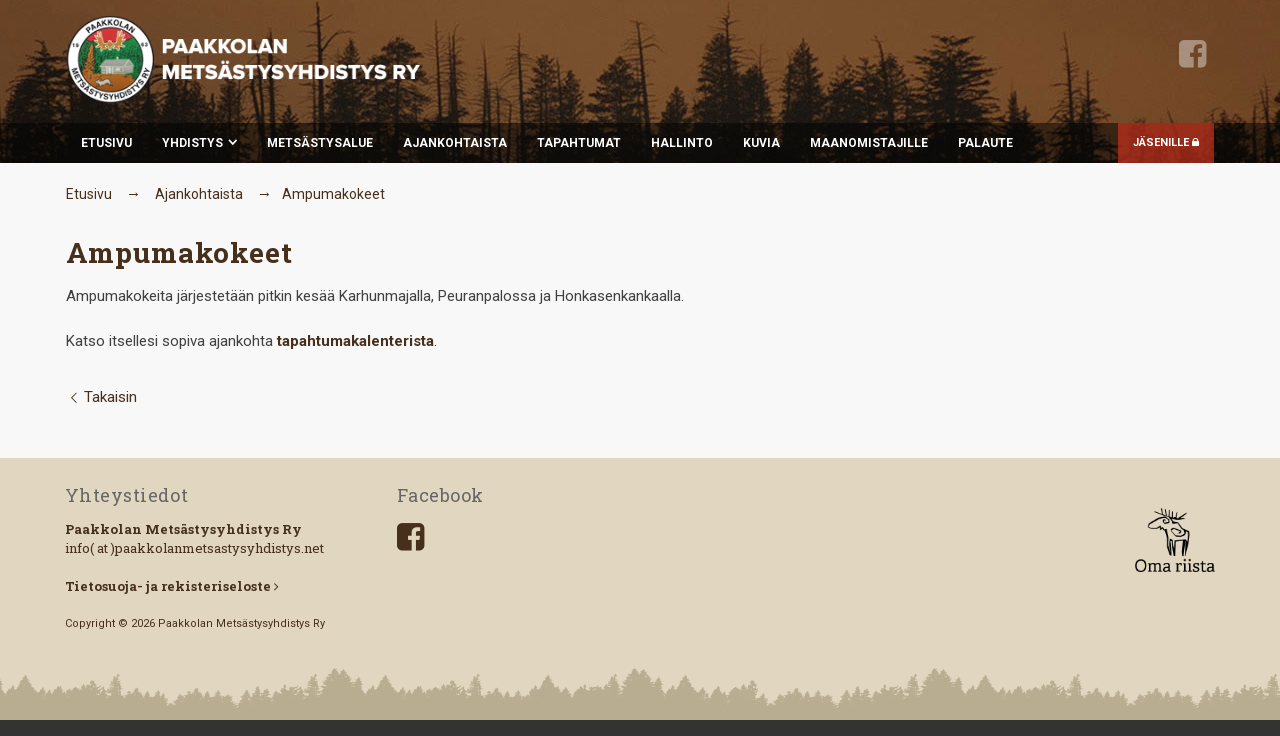

--- FILE ---
content_type: text/html; charset=UTF-8
request_url: https://www.paakkolanmetsastysyhdistys.net/wp-admin/admin-ajax.php
body_size: -143
content:
34613.35933c7751ec48f624d207623197a163

--- FILE ---
content_type: text/css
request_url: https://www.paakkolanmetsastysyhdistys.net/wp-content/themes/pmy2016/style.css?ver=6.9
body_size: 39890
content:
/*
Theme Name: PMY2016
Author: MJu
Version: 1.0
*/

@import url(https://fonts.googleapis.com/css?family=Roboto:400,700,800);
@import url(https://fonts.googleapis.com/css?family=Roboto+Slab:400,700,800);

@font-face {
  font-family: 'fontello';
  src: url('_css/font/fontello.eot?46801033');
  src: url('_css/font/fontello.eot?46801033#iefix') format('embedded-opentype'),
       url('_css/font/fontello.woff?46801033') format('woff'),
       url('_css/font/fontello.ttf?46801033') format('truetype'),
       url('_css/font/fontello.svg?46801033#fontello') format('svg');
  font-weight: normal;
  font-style: normal;
}

body{
	
   background:#000;
   font-family: 'Roboto', sans-serif;   
   font-size: 15px;
 	background-image:url("_img/main-bg2.jpg");
 	background-repeat:no-repeat;
 	background-position:center -35px;


}


a, a:visited, a:focus{
    color: #46301c;
	text-decoration:none;
			transition:color ease 0.3s;

}


a:hover{
    color: #6f4c2c;
	text-decoration:none;


}


.site-header{

    margin: 0px auto;
    max-width: 100%;
    position: relative;
   /* background:#a6693c; */


}

.head-wrapper{

    margin: 0px auto;
    max-width: 1200px;
    padding: 0px 2%;
    position: relative;



}





.site-branding{

	display:block;
	max-width:355px;
  padding: 15px 0;
float:left;
}

h1.site-title{

	display:block;
	margin:0;
	

}


#top-wrapper{

 	display: block;
 	float:right;
	text-align:right;
	padding: 37px 0 0;

}

#top-wrapper a{
	
    display: block;
    font-size: 0.85em;
    line-height: 1.2em;
    margin: 0;
    padding: 0;
    text-decoration: none;

}

#link-buttons{
   display: block;
   float: right;
   width:auto;
   overflow:hidden;
}

a.top-btn{
	background-color:  rgba(207, 52, 32, 0.65); 
    color: #ffffff;
    display: inline-block;
    font-size: 11px;
    font-weight: 600;
    padding: 11px 15px;
    text-decoration: none;
    line-height: 18px;
    transition:background ease 0.4s;
}

a.top-btn:hover{
	background-color:  rgba(207, 52, 32, 0.8); 
}




#main-banner{
 	background-repeat:no-repeat;
 	background-position:center;
 	width:100%;
 	display:block;
 	 margin: 0;

}


#main-banner h1{
	font-size: 28px;
	color:#e1d7c0;
	margin: 0.67em 0;
	font-weight:600;
	letter-spacing: 0.03em;
	line-height: 1em;
	margin: 0 0 0.6em;
}

#main-banner h2{
	color:#e1d7c0;
    font-size: 24px;
    font-weight: 500;
    letter-spacing: 0.03em;
    line-height: 0.8em;
    margin: 0 0 0.5em;
}

#main-banner p{
  margin-bottom: 1em;
  line-height: 1.7em;
  color:#fff;
}
#main-banner a{
		color:#e1d7c0;
		transition:opacity ease 0.5s;
}

#main-banner a:hover{
		opacity:0.7;
}


#main-slider{
	margin: 0px auto;
    max-width: 1200px;
    max-height:380px;
    padding: 0 2%;
    position: relative;
    overflow: hidden;
	

}


.hentry {
   margin: 0!important;
}
.site-content{

   margin: 0 auto; 
   /*max-width: 1140px; */
    padding: 0% ;

}



.site-main{
   background:#f8f8f8;
    padding: 0 0 50px;

}


.content-wrapper{

   margin: 0 auto;
 /*  max-width: 1140px;
    padding: 0 ; */
    max-width: 1200px;
    padding: 0 2%;
    position:relative;


}

#home-content{
	padding:0;
}

.wide-wrapper{
   
   background-position:center;
   background-attachment:cover;
   background-repeat:no-repeat;
   margin: 50px auto;
   width: 100%;
   padding: 0 ;
   min-height:400px;
   position:relative;

   

}

.wide-content{
    background:#fe9500;
	width:50%;
	height:100%;
	min-height:400px;
    position:absolute;
    top:0;
    bottom:0;
    left:0;
    text-align:left;
    padding:40px;

}

.column{

	display:inline-block;
    width:46.5%;
    text-align:left;
    vertical-align: top;
    margin:0 3% 0 0;
}
.column:last-child {

 padding:0;
 margin:0;

}


.box-wrapper{

   margin: 0 auto;
  /* max-width: 1140px;
    padding: 0 ; */
    max-width: 1200px;
    padding: 0 2%;
    position:relative;
    display:block;


}
.main-box{

	/*display:inline-block;
	width:30%;
	min-height:300px;
	background:#ededed;
	margin: 0 1%;
	position:relative;
 */
 display:block;
/* float:left;
	width: 31.3333%; */
	min-height:300px;
	background:#ededed;
	margin: 0;
	position:relative;
	overflow:hidden;


}


.box-wrapper .span_1_of_3{

background:#ededed;
position:relative;
padding-bottom:50px;
}
.box-title{
	
	display:block;
	position:relative;
	padding: 4% 4% 3%;
}

.box-image{
	 display: block;
    height: auto;
    margin: 0 auto;
    overflow: hidden;
    position: relative;
    width: 100%;
}
.box-image img{
	display:block;
	position:relative;
	margin: 0;
    padding: 0;
    margin: 0 auto;
	
}

.box-text{
	
	display: block;
    line-height: normal;
    padding: 0 35px;
    position: relative;
	display:block;
	margin:0 0 40px 0;
	position:relative;
}

.box-btm{
	display:block;
	position:relative;
}

a.box-btn{

	display:block;
	width:96%;
	background:#fe9500;
	margin: 0 2% 1%;
	position:absolute;
	bottom:1%;
	color:#ffffff;
	text-decoration:none;
    font-weight:600;
	height:35px;
	line-height: 35px;


}

a.box-btn:hover{

	background:#f9b233;
	text-decoration:none;
}

a.link-btn{

	background: #fe9500;
    color: #ffffff;
    display: inline-block;
    font-weight: 600;
    padding: 6px 15px;
    position: relative;
    text-decoration: none;


}
a.link-btn:hover{

	background: #f9b233;
}


.wide-content a.link-btn{

	background: #ffffff;
    color: #000000;
    display: inline-block;
    font-weight: 600;
    padding: 6px 15px;
    position: relative;
    text-decoration: none;

}


.wide-content a.link-btn:hover{

	background: #ebebeb;
}




h2.pykala{
	background: #ebebeb ;
    font-size: 1.3em;
    font-weight: 600;
    margin: 0 0 13px;
    padding: 5px;
    text-align: center;

}




a.read-more{
	display:inline-block;
	font-weight:700;
	color: #46301c;
	text-decoration:none;
	margin: 0  0 20px 0;
	position:relative;



}


a.read-more:hover{
	text-decoration:none;
	color:#6f4c2c;

}
#news-slider{
	 padding: 0 0 30px;
}



.news-content p{margin-bottom:0;}


.news-sep{
  width:25%;
  margin:0 auto;
}

.main-news:last-child .news-sep{
  display:none;
  

}


/*** TABLE ***/

table#taxes{
	width:auto;
}
table#td{
	
}
td.taxtitle{
	padding: 0 15px 5px 0;
}

/***************************/
/***** EVENTS & CALENDAR ****/
/***************************/
.box-event-wrap {


}

.box-event-wrap .box-post-date{

  font-weight:600;
  font-size:0.9rem;

}

.box-content .events-table th{
display:none;

}


.content-column p{
   margin:0 0 1em;
}
/***** Events ****/

#upcoming-events-wrapper{
position:relative;

}

#upcoming-event {
   padding:5px 15px;
   margin:0 0 2px 0;
   position:relative;
   background:#f1f1f1;
     border: 1px solid #e5e5e5;
    border-radius: 0px;
   
}
#upcoming-event:hover {
   background:#f8f8f8;
}


.upcoming-date {
  font-weight:700;
  display:inline-block;
   margin: 0 10px 0 0;

}
.upcoming-title{
  font-weight:700;
  display:inline-block;
}

#upcoming-event a{
   font-weight: 700;
   display:block;
   position:relative;
   
}

#upcoming-event a:after{
   padding: 0 0 0 10px;
   display:inline-block:
   position:absolute;
   font-family: FontAwesome;
   right: 10px;
   top: 1px;
   content: "\f105";


}
/****FORECAST *******

div.wp-forecast {
    float: left;
    padding: 0 20px 20px;
}

.wp_forecast_widget .widget-title h3 {
    font-size: 14px;
    text-align: center;
}

div.wp-forecast-curr-block {
    float: left;
    padding: 0;
    width: 100%;
}
div.wp-forecast-curr {
    border-bottom: 1px solid #e3e3e3;
    float: left;
    font-size: 11px;
    margin-left: auto;
    margin-right: auto;
    padding: 3px;
    text-align: center;
    width: 100%;
}
img.wp-forecast-curr-left {
    height: 40px;
    padding: 0;
    width: 64px;
}
div.wp-forecast-curr-right {
    float: left;
    font-size: 11px;
    font-variant: normal;
    font-weight: 600;
    padding: 0;
    text-align: center;
    text-transform: uppercase;
    width: 100%;
}
div.wp-forecast-curr-details {
    float: left;
    font-size: 11px;
    padding: 6px;
    text-align: center;
    width: 100%;
}
div.wp-forecast-curr-head {
    display: none;
    font-size: 11px;
    margin-left: auto;
    margin-right: auto;
    padding: 3px;
    text-align: left;
}
div.wp-forecast-curr-left {
    float: none;
    margin: 0 auto;
    padding: 3px;
}
div.wp-forecast-fc-oneday {
    float: left;
    font-weight: 700;
    padding: 0;
    text-align: center;
    width: 20%;
}
div.wp-forecast-fc-left div {
    display: none;
}
div.wp-forecast-fc-right {
    float: none;
    font-size: 11px;
    padding: 3px;
    text-align: center;
    width: auto;
}
div.wp-forecast-fc-head {
    font-size: 11px;
    margin-left: auto;
    margin-right: auto;
    padding: 3px;
    text-align: center;
}
div.wp-forecast-fc-block {
    float: left;
    padding: 0;
}

*/
div.wp-forecast-fc {
    float: left;
    font-size: 11px;
    margin-left: auto;
    margin-right: auto;
    padding: 2px;
    text-align: left;
    width: 100%;
}

div.wp-forecast-curr {
    float: left;
    font-size: 11px;
    margin-bottom: 10px;
    margin-left: auto;
    margin-right: auto;
    padding: 0;
    text-align: center;
    width:100%;
}

div.wp-forecast-curr-block {
    float: left;
    padding: 0;
    width: 48%;
     padding: 7px 0 0;
}
div.wp-forecast-curr-details {
    float: left;
    font-size: 12px;
    padding: 6px;
    text-align: left;
    font-weight:600;
}

div.wp-forecast {
    float: left;
     margin: 15px 0 25px;
    padding: 0 0 20px;
    border-bottom:1px solid #ccc;
}
div.wp-forecast-fc-right {
    float: none;
    font-size: 11px;
    padding: 3px;
    text-align: center;
    width: auto;
    font-weight:600;
}

div.wp-forecast-fc-head {
    font-size: 11px;
    margin-left: auto;
    margin-right: auto;
    padding: 3px;
    text-align: center;
 font-weight: 600;
}
div.wp-forecast-fc-block {
    float: left;
    padding: 0;
    text-align: center;
    width: 100%;
}
div.wp-forecast-curr-head {
    display: none;
    font-size: 11px;
    margin-left: auto;
    margin-right: auto;
    padding: 3px;
    text-align: left;
}
div.wp-forecast-fc-oneday {
    float: left;
    padding: 0;
    width: 20%;
    background: #ebebeb
}

div.wp-forecast-fc-left {
    float: left;
    font-size: 11px;
    padding: 3px;
    text-align: center;
    width: 100%;
}
img.wp-forecast-curr-left {
    height: 40px;
    padding: 0;
    width: 64px;
}
div.wp-forecast-fc-left div {
    display: none;
}
/*** Calendar *****/
div.em-calendar-wrapper {
    padding: 0 ;
      margin: 20px 0 0;
}

.em-calendar-wrapper {
    float: right;
    position: relative;
    width:100%!important;
}


table.em-calendar thead {
background: #d7caab;
    color: #46301c;
    font-size: 100%;
    font-weight: bold;
}

table.em-calendar thead td{
  
  border:0;

}

table.em-calendar td {
    padding: 8px 0;
    text-align: center;
    text-transform: capitalize;
     border: 1px solid #e5e5e5
}
table.em-calendar{
	border: 2px solid #e5e5e5;

}

table.em-calendar td.eventful a, table.em-calendar td.eventful-today a {
    
    color: #ffffff;
    font-weight: 700;
    height: 100%;
    width: 100%;;
}
table.em-calendar td.eventful {
    padding: 8px 0;
    background: #46301c;
}

.em-calnav {
    font-weight: 700;

}



#single-event-title{
font-family: 'Roboto Slab', serif;	
    font-weight: 600;
    line-height: 1em;
    word-wrap: break-word;
    color:#46301C;
     letter-spacing: 0.02em;
    font-size: 1.8em;
     margin-bottom: 0.4em;
    margin-top: 0.5em;

}

#single-event-date{

      font-size: 16px;
    font-weight: 600;
     margin: 0 0 15px;
     padding: 0 0 10px;
     border-bottom: 1px solid #dddddd;
     


}



.wpcf7-form input[type="text"].wpcf7-captchar{

  margin-top:16px;
  border-radius:0 4px 4px 0;
    border-top: 1px solid #dddddd;
        border-right: 1px solid #dddddd;
     border-bottom: 1px solid #dddddd;
     border-left: 0!important;
    width:145px;

}

#pmy-captcha{
     background:#eeeeee;
    border: 1px solid #dddddd;
      border-radius:4px 0px 0px 4px;
    margin: 7px 0;
    padding: 3px 14px 3px 5px;

}



/**************************************************
*********** MAIN MENU *****************************
**************************************************/
.menu-wrapper {
    background: rgba(0, 0, 0, 0.5) none repeat scroll 0 0;
    display: table;
    height: 40px;
    margin: 0 auto;
    width: 100%;
}
.main-navigation {
    clear: both;
    display: block;

    padding: 0;
}
.main-navigation ul {
    display: block;
    list-style: none;
    margin: 0;
    padding-left: 0;
}
.main-navigation li {
    float: left;
    padding: 0;
    position: relative;
    
}

.main-navigation a {
  	display: block;
	text-decoration: none;
	color:#fff;
	font-size: 12px;
	font-weight:600;
	background:transparent;
	line-height:20px;
	text-transform:uppercase;
	padding:10px 15px;
	transition:color ease 0.3s;
}
.main-navigation ul ul {
    background: #e1d7c0;
    box-shadow: 0 3px 3px rgba(0, 0, 0, 0.2);
    float: left;
    left: -999em;
    padding: 8px 0px 10px;
    position: absolute;
    top: 40px;
    width: 200px;
    z-index: 99999;
}

.main-navigation ul ul a {
    font-size: 0.8em;
    font-weight: 600;
    padding: 6px 15px;
    color:#46301c;
  	transition:background-color ease 0.3s;
}
.main-navigation ul ul li {
    margin: 0 0 4px;
    padding: 0;
    width: 100%;
}
.main-navigation ul ul li:last-child {
    padding: 0;
}
.main-navigation li > a {
    color: #fff;
}
.main-navigation li:hover > a, .main-navigation li.focus > a {
   color: #e1d7c0;
   background:rgba(0, 0, 0, 0.7);
}
.main-navigation ul ul *:hover > a, .main-navigation ul ul .focus > a {
}
.main-navigation ul ul a:hover, .main-navigation ul ul a.focus {
    background-color:#aea694;
     color:#46301c;
}
.main-navigation ul li:hover > ul, .main-navigation ul li.focus > ul {
    left: auto;
}
.main-navigation ul ul li:hover > ul, .main-navigation ul ul li.focus > ul {
    left: 100%;
}
.main-navigation .current_page_item > a, .main-navigation .current-menu-item > a, .main-navigation .current_page_ancestor > a, .main-navigation .current-menu-ancestor > a {
    color: #e1d7c0;
}
.main-navigation ul ul .current_page_item > a{
	color:#fff;
}
.main-navigation ul ul li.current_page_item {
  background-color:#aea694;
}

.main-navigation li.menu-item-has-children > a:after{

font-family: FontAwesome;
    content: "\f107";
	font-size:14px;
	width: auto;
   margin-left: 0.4em;
    margin-right: 0;
    line-height:normal;
}



/*************** EOF MAIN MENU *******************/

/**************************************************
*********** MEMBERS MENU *****************************
**************************************************/

ul#members-menu {
    display: block;
    list-style: none;
    margin: 0;
    padding-left: 0;

}
ul#members-menu  li {
    display:block;
    padding: 0;
    position: relative;
        background:#e1d7c0;
        margin:0 0 1px;
    
}

ul#members-menu  a {
  	display: block;
	text-decoration: none;
	font-size: 12px;
	font-weight:600;
	background:transparent;
	line-height:20px;
	text-transform:uppercase;
	padding:10px 15px;
	transition:color ease 0.3s;
}

ul#members-menu  li > a {
    color: #46301c;
}
ul#members-menu li:hover > a, ul#members-menu  li.focus > a {
   color: #000;
   background:rgba(70, 48, 28, 0.4);
}

ul#members-menu  .current_page_item > a, ul#members-menu  .current-menu-item > a, ul#members-menu  .current_page_ancestor > a, ul#members-menu  .current-menu-ancestor > a {
    color: #000;
    font-weight:600;
}


/*************** EOF MEMBERS MENU *******************/






/**** FOOTER *****/

.site-footer{
background-color:#e1d7c0;
    margin: 0;
    width:100%;
    padding: 30px 2% 65px;
    position: relative;
    color:#ffffff;
    font-size:13px;
  	background-image:url("_img/footer-bg.png");  
  	background-repeat:repeat-x;
   	background-position:bottom;
   	font-family: 'Roboto Slab', serif;	
}


.site-footer h2{
    color: #666666;
    font-size: 18px;
    font-weight: 500;
    letter-spacing: 0.03em;
    line-height: 0.8em;
    margin: 0 0 1em;


}

.site-info{

    margin: 10px auto 40px;
  /*  max-width: 1140px;
    padding: 10px 1%;   */
    max-width: 1200px;
    padding: 15px 2%;
     position: relative;
    background:#666666;
    color:#ffffff;
    font-size:13px;
  
}

.copy{
	color:#46301c;
	font-size:11px;
	font-family: 'Roboto', sans-serif; 
	
}
.footer-col{

	position:relative;
	display:inline-block;
	margin-right:6%;
	vertical-align:top;

}

.footer-col:last-child{
	margin-right:0;
	float:right;
	margin-top: 20px;
}

.news-entry{
	border-bottom:1px solid #ccc;
}

.news-entry:last-child{
	border-bottom:0;
}


/***fontello **/
[class^="icon-"]:before, [class*=" icon-"]:before {
  font-family: "fontello";
  font-style: normal;
  font-weight: normal;
  speak: none;
 
  display: inline-block;
  text-decoration: none;
  width: 1em;
  margin-right: .2em;
  text-align: center;
  /* opacity: .8; */
 
  /* For safety - reset parent styles, that can break glyph codes*/
  font-variant: normal;
  text-transform: none;
 
  /* fix buttons height, for twitter bootstrap */
  line-height: 1em;
 
  /* Animation center compensation - margins should be symmetric */
  /* remove if not needed */
  margin-left: .2em;
 
  /* you can be more comfortable with increased icons size */
  /* font-size: 120%; */
 
  /* Font smoothing. That was taken from TWBS */
  -webkit-font-smoothing: antialiased;
  -moz-osx-font-smoothing: grayscale;
 
  /* Uncomment for 3D effect */
  /* text-shadow: 1px 1px 1px rgba(127, 127, 127, 0.3); */
}
 
.icon-down-open-mini:before { content: '\e800'; } /* '' */
.icon-left-open-mini:before { content: '\e801'; } /* '' */
.icon-right-open-mini:before { content: '\e802';} /* '' */
.icon-up-open-mini:before { content: '\e803'; } /* '' */
.icon-down-open-big:before { content: '\e804'; } /* '' */
.icon-left-open-big:before { content: '\e805'; font-size:12px;margin-right:0; } /* '' */
.icon-right-open-big:before { content: '\e806';font-size:12px;color:#aaa; margin-left:0; } /* '' */
.icon-up-open-big:before { content: '\e807'; } /* '' */
.icon-search:before { content: '\e80b'; } /* '' */


.icon-facebook-squared-1:before { 
	content: '\e808';
	font-size:32px;
	width: auto;
    margin-right: .25em;
    margin-left:0;
    line-height:normal;

 } 
 #top-wrapper a{
    color:#fff;
    opacity:0.4;
    transition:opacity ease 0.5s; 
 
 }

 #top-wrapper a:hover{ 
	opacity:0.7;
 } 


/*** footer icons ***/

.site-footer .icon-facebook-squared-1:before { 
	content: '\e808';
	font-size:32px;
	width: auto;
    margin-right: .25em;
    margin-left:0;
    line-height:normal;
	
 } 
 





/********************/


.icon-next:before{ 
  font-family: "fontello";
  font-style: normal;
  font-weight: 800;
	content: '\e806';
	font-size:12px;
	color:#fff; 
	margin-left:0;
}

 .icon-prev:before{ 
  font-family: "fontello";
  font-style: normal;
  font-weight: 800;
	content: '\e805'; ;
	font-size:12px;
	color:#fff; 
	margin-left:0;
}



/*** BREADCRUMB ***/

ul#crumbs {
    color: #46301c;
    display: block;
    list-style: outside none none;
    margin: 0 0 20px;
    max-width: 1300px;
    padding: 20px 0 0;
    position: relative;
    text-align: left;
}
ul#crumbs li {
    display: inline-block;
    font-size: 14px;
    list-style: outside none none;
    margin: 0 10px;
}
ul#crumbs li:first-child {
    margin: 0 10px 0 0;
}
ul#crumbs li a {
    text-decoration: none;
}
ul#crumbs li.current {
    color: #000;
    font-weight:600;
}


.banner-img {
    background-position: 50% center;
    background-repeat: no-repeat;
    background-size: cover;
    bottom: 0;
    position: absolute;
    top: 0;
}
.banner-img.imgleft {
    left: 0;
    right: 50%;
}
.banner-img.imgright {
    left: 50%;
    right: 0;
}


/**** FULL WIDTH ****/
.fullwidth{
  margin: 0 auto;
    text-align: center;
    width: 100%;
    padding:30px 0 30px;

}

#memberlogin, #lost-pw{
	width:300px;
	margin:0 auto;

}
#memberlogin input[type="text"],
#memberlogin input[type="email"],
#memberlogin input[type="password"],
#memberlogin textarea,
#lost-pw input[type="text"],
#lost-pw input[type="email"],
#lost-pw input[type="password"],
#lost-pw textarea {
	color: #666;
	border: 1px solid #ccc;
	border-radius: 3px;
	display:block;
	width:100%;
	margin:0 auto;
	 padding: 3px 10px;
}

#memberlogin label,
#lost-pw label {
	font-weight:600;

}

#memberlogin input[type="submit"],
#lost-pw input[type="submit"],
.wpcf7-form input[type="submit"] {
    background-color: #46301c;
    border-image: none;
    border-radius: 0;
    border-style: solid;
    border-width: 0;
    box-shadow: none;
    color: rgba(255, 255, 255, 1);
    font-family: "Roboto Slab",serif;
    font-size: 0.75rem;
    font-weight: 600;
    letter-spacing: 0.04em;
    line-height: 1;
    padding: 0.9em 1.7em;
    text-shadow: none;
    transition: background-color 0.3s ease 0s;
     text-transform: uppercase;
}

#memberlogin input[type="submit"]:hover,
#lost-pw input[type="submit"]:hover,
.wpcf7-form input[type="submit"]:hover{
	background-color: #75502f;

}


a.lostpw-link {
    border: 2px solid;
    border-radius: 3px;
    display: block;
    font-size: 0.9em;
    font-weight: 600;
    padding: 5px 10px;
    width:160px;
    margin:0 auto;
}
a.lostpw-link:hover {
	background:#fff;
}

.error_login{
	 background: #ebebeb;
    font-weight: 600;
    margin: 0 auto 20px;
    padding: 5px 0;
    width: 300px;

}
.message{
	 background: #ebebeb;
    font-weight: 600;
    margin: 0 auto 20px;
    padding: 5px 0;
    width: 300px;
    color:#a31414;

}

p.success, p.reset-error{
	margin:0;
	padding:0;
}


/**** COLUMNS ***/

/*  SECTIONS  */
.section {
	clear: both;
	padding: 0px;
	margin: 0px;

}

/*  COLUMN SETUP  */
.col {
	display: block;
	float:left;
	margin: 1% 0 1% 4.6%;
}
.col:first-child { margin-left: 0; }

/*  GROUPING  */
.group:before,
.group:after { content:""; display:table; }
.group:after { clear:both;}
.group { zoom:1; /* For IE 6/7 */ }

/*  GRID OF TWO  */
.span_2_of_2 {
	width: 100%;
}
.span_1_of_2 {
	width: 47.7%;
}


/*  GRID OF THREE  */
.span_3_of_3 { width: 100%; }
.span_2_of_3 { width: 65.13%; }
.span_1_of_3 { width: 30.26%; }


/*  GRID OF FOUR  */
.span_4_of_4 {width: 100%;}
.span_3_of_4 {width: 73.85%;}
.span_2_of_4 {width: 47.7%;}
.span_1_of_4 {width: 21.55%;}





/*  GO FULL WIDTH AT LESS THAN 480 PIXELS */

@media only screen and (max-width: 480px) {
   .col { 
		margin: 1% 0 1% 0%;
	}

	.span_2_of_2, .span_1_of_2 { width: 100%; }
	.span_3_of_3, .span_2_of_3, .span_1_of_3 { width: 100%; }
	.span_1_of_4, .span_2_of_4, .span_3_of_4, .span_4_of_4 { width: 100%; }
	
	
	.content-wrapper{
    padding: 0 3% ;


}
}

/*
 * jQuery FlexSlider v2.5.0
 * http://www.woothemes.com/flexslider/
 *
 * Copyright 2012 WooThemes
 * Free to use under the GPLv2 and later license.
 * http://www.gnu.org/licenses/gpl-2.0.html
 *
 * Contributing author: Tyler Smith (@mbmufffin)
 * 
 */
/* ====================================================================================================================
 * FONT-FACE
 * ====================================================================================================================*/
@font-face {
  font-family: 'flexslider-icon';
  src: url('fonts/flexslider-icon.eot');
  src: url('fonts/flexslider-icon.eot?#iefix') format('embedded-opentype'), url('fonts/flexslider-icon.woff') format('woff'), url('fonts/flexslider-icon.ttf') format('truetype'), url('fonts/flexslider-icon.svg#flexslider-icon') format('svg');
  font-weight: normal;
  font-style: normal;
}
/* ====================================================================================================================
 * RESETS
 * ====================================================================================================================*/
.flex-container a:hover,
.flex-slider a:hover,
.flex-container a:focus,
.flex-slider a:focus {
  outline: none;
}
.slides,
.slides > li,
.flex-control-nav,
.flex-direction-nav {
  margin: 0;
  padding: 0;
  list-style: none;
}
.flex-pauseplay span {
  text-transform: capitalize;
}
/* ====================================================================================================================
 * BASE STYLES
 * ====================================================================================================================*/
.flexslider {
  margin: 0;
  padding: 0;
}
.flexslider .slides > li {
  display: none;
  -webkit-backface-visibility: hidden;
}
.flexslider .slides img {
 /* width: 100%; */
width:50%;
  display: block;
}
.flexslider .slides:after {
  content: "\0020";
  display: block;
  clear: both;
  visibility: hidden;
  line-height: 0;
  height: 0;
}
html[xmlns] .flexslider .slides {
  display: block;
}
* html .flexslider .slides {
  height: 1%;
}
.no-js .flexslider .slides > li:first-child {
  display: block;
}
/* ====================================================================================================================
 * DEFAULT THEME
 * ====================================================================================================================*/
.flexslider {
/*margin: 0 0 60px;
  background: #ffffff;
  border: 4px solid #ffffff;
  position: relative;
  zoom: 1;
  -webkit-border-radius: 4px;
  -moz-border-radius: 4px;
  border-radius: 4px;
  -webkit-box-shadow: '' 0 1px 4px rgba(0, 0, 0, 0.2);
  -moz-box-shadow: '' 0 1px 4px rgba(0, 0, 0, 0.2);
  -o-box-shadow: '' 0 1px 4px rgba(0, 0, 0, 0.2);
  box-shadow: '' 0 1px 4px rgba(0, 0, 0, 0.2);*/
  
  margin: 0px;
  background: none;
  position: relative;
  zoom: 1;
  
}
.flexslider .slides {
  zoom: 1;
}
.flexslider .slides img {
  height: auto;
}
.flex-viewport {
  max-height: 2000px;
  -webkit-transition: all 1s ease;
  -moz-transition: all 1s ease;
  -ms-transition: all 1s ease;
  -o-transition: all 1s ease;
  transition: all 1s ease;
}
.loading .flex-viewport {
  max-height: 300px;
}
.carousel li {
  margin-right: 5px;
}
.flex-direction-nav {
  *height: 0;
}
.flex-direction-nav a {
  text-decoration: none;
  display: block;
  width: 40px;
  height: 40px;
  margin: -20px 0 0;
  position: absolute;
  top: 50%;
  z-index: 10;
  overflow: hidden;
  opacity: 0;
  cursor: pointer;
  color: rgba(0, 0, 0, 0.8);
  text-shadow: 1px 1px 0 rgba(255, 255, 255, 0.3);
  -webkit-transition: all 0.3s ease-in-out;
  -moz-transition: all 0.3s ease-in-out;
  -ms-transition: all 0.3s ease-in-out;
  -o-transition: all 0.3s ease-in-out;
  transition: all 0.3s ease-in-out;
}
.flex-direction-nav a:before {
  font-family: "flexslider-icon";
  font-size: 40px;
  display: inline-block;
  content: '\f001';
  color: rgba(0, 0, 0, 0.8);
  text-shadow: 1px 1px 0 rgba(255, 255, 255, 0.3);
}
.flex-direction-nav a.flex-next:before {
  content: '\f002';
}
.flex-direction-nav .flex-prev {
  left: -50px;
}
.flex-direction-nav .flex-next {
  right: -50px;
  text-align: right;
}
.flexslider:hover .flex-direction-nav .flex-prev {
  opacity: 0.7;
  left: 10px;
}
.flexslider:hover .flex-direction-nav .flex-prev:hover {
  opacity: 1;
}
.flexslider:hover .flex-direction-nav .flex-next {
  opacity: 0.7;
  right: 10px;
}
.flexslider:hover .flex-direction-nav .flex-next:hover {
  opacity: 1;
}
.flex-direction-nav .flex-disabled {
  opacity: 0!important;
  filter: alpha(opacity=0);
  cursor: default;
}
.flex-pauseplay a {
  display: block;
  width: 20px;
  height: 20px;
  position: absolute;
  bottom: 5px;
  left: 10px;
  opacity: 0.8;
  z-index: 10;
  overflow: hidden;
  cursor: pointer;
  color: #000;
}
.flex-pauseplay a:before {
  font-family: "flexslider-icon";
  font-size: 20px;
  display: inline-block;
  content: '\f004';
}
.flex-pauseplay a:hover {
  opacity: 1;
}
.flex-pauseplay a.flex-play:before {
  content: '\f003';
}
.flex-control-nav {
    bottom: 2%;
    position: absolute;
    text-align: center;
    width: 100%;
    z-index: 9000;
}

#news-slider .flex-control-nav {
    bottom: 0%;
    position: absolute;
    text-align: center;
    width: 100%;
    z-index: 9000;
}


.flex-control-nav li {
  margin: 0 6px;
  display: inline-block;
  zoom: 1;
  *display: inline;
}
.flex-control-paging li a {
 /* width: 11px;
  height: 11px;
  display: block;
  background: #666;
  background: rgba(0, 0, 0, 0.5);
  cursor: pointer;
  text-indent: -9999px;
  -webkit-box-shadow: inset 0 0 3px rgba(0, 0, 0, 0.3);
  -moz-box-shadow: inset 0 0 3px rgba(0, 0, 0, 0.3);
  -o-box-shadow: inset 0 0 3px rgba(0, 0, 0, 0.3);
  box-shadow: inset 0 0 3px rgba(0, 0, 0, 0.3);
  -webkit-border-radius: 20px;
  -moz-border-radius: 20px;
  border-radius: 20px;*/
  background: rgba(225, 215, 192, 1) none repeat scroll 0 0;
    border: 2px solid #fff;
    border-radius: 20px;
      -webkit-border-radius: 20px;
  -moz-border-radius: 20px;
    box-shadow: none;
    cursor: pointer;
    display: block;
    height: 20px;
    text-indent: -9999px;
    width: 20px
}
.flex-control-paging li a:hover {
  background: #333;
  background: rgba(0, 0, 0, 0.7);
}
.flex-control-paging li a.flex-active {
  /* background: #000;
  background: rgba(0, 0, 0, 0.9);
  cursor: default; */
  
    background: rgba(255, 255, 255, 1);
    box-shadow: 0 0 0 5px rgba(0, 0, 0, 1) inset;
    cursor: default;
}
.flex-control-thumbs {
  margin: 5px 0 0;
  position: static;
  overflow: hidden;
}
.flex-control-thumbs li {
  width: 25%;
  float: left;
  margin: 0;
}
.flex-control-thumbs img {
  width: 100%;
  height: auto;
  display: block;
  opacity: .7;
  cursor: pointer;
  -webkit-transition: all 1s ease;
  -moz-transition: all 1s ease;
  -ms-transition: all 1s ease;
  -o-transition: all 1s ease;
  transition: all 1s ease;
}
.flex-control-thumbs img:hover {
  opacity: 1;
}
.flex-control-thumbs .flex-active {
  opacity: 1;
  cursor: default;
}

.flex-caption {
	/*background: rgba(0,0,0,.5);
    color: #fff;
    font-size: 14px;
    line-height: 18px;
    padding: 2%;
    position: absolute;
    
    text-shadow: 0 -1px 0 rgba(0, 0, 0, 0.3);
    top: 15%;
    width: 45%*/
   
   
   
   /* background: rgba(0,0,0,.5);*/
    bottom: 0;
    color: #fff;
    font-size: 14px;
    line-height: 18px;
    padding: 3% 2%;
    position: absolute;
    top: 0;
    right:0!important;
    width: 50%;
}


.flex-caption.cap-left{
left: 8%;

}
.flex-caption.cap-middle{
 left: 0;
    margin-left: auto;
    margin-right: auto;
    right: 0;
    text-align:center;

}
.flex-caption.cap-right{
right: 8%;

}

.flex-caption h1{
	font-size: 28px;
	color:#e1d7c0;
	margin: 0.67em 0;
	font-weight:600;
	letter-spacing: 0.03em;
	line-height: 1em;
	margin: 0 0 0.6em;
}

.flex-caption h2{
	color:#e1d7c0;
    font-size: 24px;
    font-weight: 500;
    letter-spacing: 0.03em;
    line-height: 0.8em;
    margin: 0 0 0.5em;
}

.flex-caption p{
  margin-bottom: 1em;
  line-height: 1.7em;
}
.flex-caption a{
		color:#e1d7c0;
		transition:opacity ease 0.5s;
}

.flex-caption a:hover{
		opacity:0.7;
}

/* ====================================================================================================================
 * EVENTS
 * ====================================================================================================================*/

.box-event-wrap {
    border-bottom: 1px solid #dcdcdc;
    margin: 0;
    padding: 8px 0 11px;
    font-weight:600;
}
.box-event-wrap:last-child {
    border-bottom: 0 none;
}

/* ====================================================================================================================
 * FEEDS
 * ====================================================================================================================*/

ul.rss-aggregator{

	list-style:none;
	margin:20px 0;
	padding:0;

}

ul.rss-aggregator li{

	list-style:none;
	padding:0;
	margin: 0 0 15px;
	font-size: 12px;
    font-weight: 600;
    line-height: 18px;
}


ul.rss-aggregator a {
    font-size: 14px;
    font-weight: 600;

}

div.wprss-feed-meta > span {
    clear: both;
    font-size: 11px;
}
span.feed-date {
    color: #666;
    font-weight: 700;
}


/* ====================================================================================================================
 * GALLERY
 * ====================================================================================================================*/
#lightgallery{
	clear: both;
    display: block;
    float: left;
    margin: 0 0 30px;
    width: 100%;
} 
 
h2.gallery-title{
	margin:0 0 20px;

}


#gallery-wrapper{
	 display: block;
    margin: 50px 0 30px;
    width: 100%;

}



ul.gridlist{
	display: block;
    list-style: outside none none;
    margin: 0 0 30px;
    padding: 0 0 0px;
    width: 100%;
}


ul.gridlist img{
  display:block;

}
ul.gridlist img:hover{
	cursor:pointer;
}


ul.gridlist li{

 	display:block;
  	float:left;
  	padding: 8px 0px;
  	cursor:pointer;
   	width:13%;
 	margin:0 1% 1% 0;
 	height:120px;
 	position: relative;
 	background-size:cover;
 	background-repeat:no-repeat;
 	background-position: top center;
}



ul.gridlist li div {
    align-items: center;
    background: rgba(0, 0, 0, 0.3) none repeat scroll 0 0;
    bottom: 0px;
    display: flex;
    left: 0;
    opacity: 0;
    position: absolute;
    right: 0%;
    text-align: center;
    top: 0;
}
.icon-search {
    border-radius: 50%;
    color: #ffffff;
    display: block;
    font-size: 2em;
    height: 50px;
    margin: 0 auto;
    padding: 0px;
    text-transform: uppercase;
    width: 50px;
}
ul.gridlist li:hover div {
    opacity: 1;
}


.icon-search {
   
    border-radius: 50%;
    color: #ffffff;
    display: block;
    font-size: 2em;
    height: 50px;
    margin: 0 auto;
    padding: 10px;
    text-transform: uppercase;
    width: 50px;
}

.caption{
  background: #fff;
  bottom: 7%;
    display: block;
    font-size: 0.9em;
    margin-left: 2%;
    margin-right: 6%;
    padding: 5px 15px;
    position: absolute;

}

@media (max-width: 970px)  {
	ul.gridlist li {
		width: 32% !important;
		height:200px!important;
	}


}


@media (max-width: 1200px) and (min-width: 970px) {
    ul.gridlist li {
        width: 32% !important;
        	height:200px!important;
      
        
    }
    
	
	
}

@media (max-width: 800px) {
 	
	
}	




@media (max-width: 480px) {
	ul.gridlist li {
		width: 48% !important;
		margin:1% 1%;
		 	height:130px!important;
	}
	
	
}


/*** FORM ****/

.wpcf7-form > div {

  margin:0 0 13px 0;

}
.wpcf7-form-control-wrap input, select, textarea {
    color: #404040;
    font-size: 1rem;
    line-height: 1.5;
    width: 80%;
    padding: 3px 10px;
    margin: 0 0 10px;
  
}

.wpcf7-form-control-wrap  textarea {
    height:130px;
}



.wpcf7-list-item {
	display: block;
}
span.wpcf7-list-item {
    margin-left: 0;
}


.wpcf7-list-item input[type="checkbox"]{
 	margin:0 5px 0 0;
 	width:auto;

}



 #click-menu {
    
    padding: 1px 6px!important;
    right: 3%!important;
    top: 20px!important;
    }
   
   #click-menu img, #click-menu .threeLines {
    	height: 24px !important;
    	margin: 0 auto !important;
    	width: 25px !important;
	}

/* ====================================================================================================================
 * RESPONSIVE
 * ====================================================================================================================*/
@media screen and (max-width: 1070px) {
    #link-buttons {
    	display: block;
    	float: none;
    	overflow: hidden;
   	 	width: 230px;
   	 	margin:0 auto 20px;
	}


}

@media screen and (max-width: 1024px) {
 
	#top-wrapper {
  		display: none;
	}
	
	.site-header{
	
	 text-align: center;
	
	}
	.site-branding {
		display: block;
		margin: 0 auto;
		max-width: 355px;
		padding: 0 0 10px;
		float:none;
   }
   #link-buttons {
    	display: block;
    	float: none;
    	height: 40px;
    	overflow: hidden;
    	width: 100%;
    	margin: 0 0 20px 0;
	}
	a.top-btn {

    	border-radius: 0;
    	display: block;
    	padding: 12px 25px;
    	text-align: center;
	}
	
	.main-navigation {
    	display: block;
    
	}
	

   
   
   .flex-caption h1 {
  
    font-size: 22px;
    }
  
	
}


@media screen and (max-width: 840px) {


 .flex-caption h1 {
  
    font-size: 20px;
    }
 .flex-caption {
   
   	padding:2%;
   
   }
  
}


@media screen and (max-width: 800px) {

   .main-navigation ul{
   		display:none;
   }
  #top-wrapper{
  	display:none;
  }
  .site-branding {
		display: block;
		margin: 0;
		max-width: 240px;
		padding: 15px 0 10px;
		float:left;
   }
   #link-buttons {
   		margin:5px 0;
   }
   	.subcontent{
		 padding: 130px 0 0;

	}
	.site-header {
    	margin: 0 auto;
     	width: 100%;
    	position: fixed;
    	height:130px;
    	z-index:9990;
     	background-image:url("_img/main-bg2.jpg");
 		background-repeat:no-repeat;
 		background-position:top center;
	}
	#main-banner {
  	  padding: 130px 0 0;
    }

  
}

@media screen and (max-width: 784px) {
.footer-col{
	display:block;
	margin-bottom:20px;
}

.footer-col:last-child{
	float:none;
}
#main-banner {
		/*display:none;*/
	
	}
	.wide-content {
    	background: #fe9500 none repeat scroll 0 0;
    	bottom: 0;
   	 	height: 100%;
   	 	left: 0;
    	min-height: 401px;
    	padding: 20px;
    	position: absolute;
    	text-align: left;
    	top: 0;
    	width: 100%;
	}
  .box-text {
   padding:0 5px;
  
  }
   .banner-img {
    margin: 0 -2%;
    padding-top: 56.25%;
    position: static;
    
}


.section.group.banner .col{
   margin: 1% 0 1% 0%;
}



.section.group.banner .span_1_of_2 {
   width: 100%; 
}


	
}

@media screen and (max-width: 480px) {

	body{
		font-size:13px;
	
	}
	
	#main-banner h1 {
    	font-size: 23px;
    }

}
@media screen and (max-width: 380px) {

 
	
	.site-info {
		text-align:center;
	}
	h1 {
	 font-size:24px;
	}
    
	
}

--- FILE ---
content_type: text/javascript
request_url: https://www.paakkolanmetsastysyhdistys.net/wp-content/themes/pmy2016/js/custom.js?ver=1.0
body_size: 794
content:
jQuery(document).ready(function() {
  jQuery('#banner-slider').flexslider({
    animation: "fade",
    slideshow:true,
    slideshowSpeed: 10000,
    directionNav:false,
  });
  
   jQuery('#news-slider').flexslider({
    animation: "slide",
    slideshow:true,
    slideshowSpeed: 10000,
    directionNav:false,
  });
  
  
   // EQUAL HEIGHT BOXES
   
        jQuery('.box-wrapper').each(function(){  
            var highestBox = 0;
            jQuery('.box-text', this).each(function(){
            
                if(jQuery(this).height() > highestBox) 
                   highestBox = jQuery(this).height(); 
            });  
            jQuery('.box-text',this).height(highestBox);
    	});    
    
     
     
    var apGallery = jQuery('.gallery-images');
   var gallery = apGallery.lightGallery({
	selector: 'li.gallery-item',
	thumbnail:false,
    download:false
});

     
     
     jQuery('.match-height').matchHeight();

}); 
